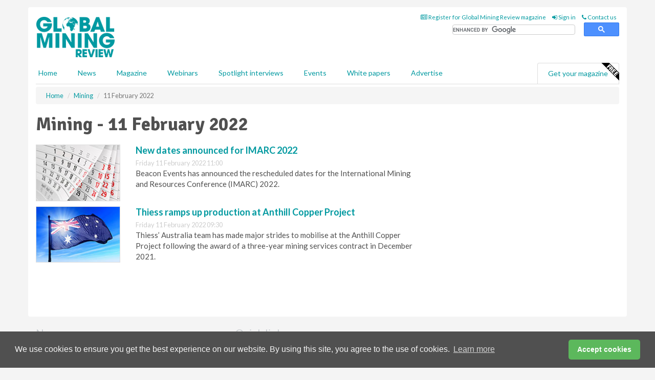

--- FILE ---
content_type: application/javascript; charset=utf-8
request_url: https://fundingchoicesmessages.google.com/f/AGSKWxVFtX5l8glVkvmnanOU8CjFaBZ_hSLxA1efAQggnO4h0lDLTk5myFq4y2KEeQ3Pqhn4TvTbcJpvTjZSbYcHOnA2qXKhOfVhfT-6rCKmZm77NQm3CCSdiwie7SN3byq_KKMlR3lWH1pjIH-iG3ALdjN_ef3Bzmn3jTwza4sbtZuJU34lBV9VyZTLWlQm/_-NewAd._728x90_/adv6..com/adinf//adbuddy.
body_size: -1287
content:
window['849c36ec-e162-47bd-b6ee-f8936297da3a'] = true;